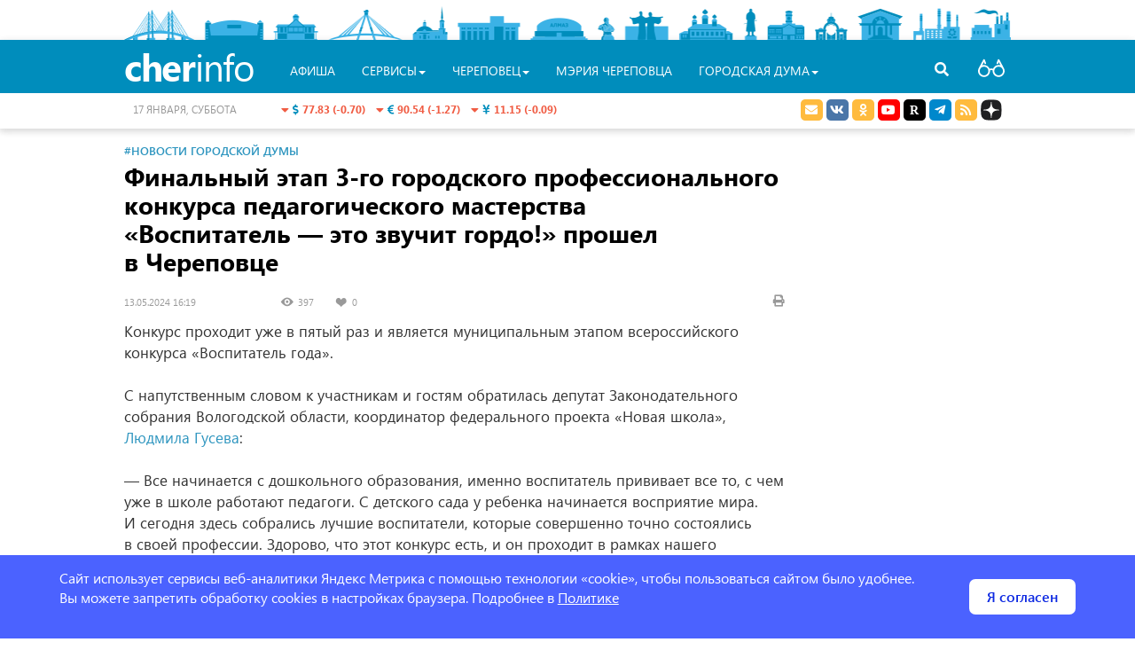

--- FILE ---
content_type: text/html; charset=UTF-8
request_url: https://duma.cherinfo.ru/duma/133947-finalnyj-etap-3-go-gorodskogo-professionalnogo-konkursa-pedagogiceskogo-masterstva-vospitatel-eto-zvucit-gordo-prosel-v-cerepovc
body_size: 12938
content:
<!DOCTYPE html>
<html lang="ru" itemscope itemtype="http://schema.org/WebPage">
<head>
    <meta charset="UTF-8">
    <meta name="viewport" content="width=device-width, initial-scale=1">
    <meta name="csrf-param" content="_csrf">
    <meta name="csrf-token" content="X2poWW1PLkEILgU1WxlgOz4pRSgLIhd4Mj8BEVUYGHgXJSsWLBtgKA==">
    <link rel="apple-touch-icon" sizes="57x57" href="/favicon/apple-icon-57x57.png">
    <link rel="apple-touch-icon" sizes="60x60" href="/favicon/apple-icon-60x60.png">
    <link rel="apple-touch-icon" sizes="72x72" href="/favicon/apple-icon-72x72.png">
    <link rel="apple-touch-icon" sizes="76x76" href="/favicon/apple-icon-76x76.png">
    <link rel="apple-touch-icon" sizes="114x114" href="/favicon/apple-icon-114x114.png">
    <link rel="apple-touch-icon" sizes="120x120" href="/favicon/apple-icon-120x120.png">
    <link rel="apple-touch-icon" sizes="144x144" href="/favicon/apple-icon-144x144.png">
    <link rel="apple-touch-icon" sizes="152x152" href="/favicon/apple-icon-152x152.png">
    <link rel="apple-touch-icon" sizes="180x180" href="/favicon/apple-icon-180x180.png">
    <link rel="apple-touch-icon" sizes="192x192" href="/favicon/apple-icon.png">
    <link rel="icon" type="image/png" sizes="32x32" href="/favicon/favicon-32x32.png">
    <link rel="icon" type="image/png" sizes="96x96" href="/favicon/favicon-96x96.png">
    <link rel="icon" type="image/png" sizes="16x16" href="/favicon/favicon-16x16.png">
    <link rel="manifest" href="/favicon/manifest.json">
    <link rel="shortcut icon" href="/favicon.ico">
    <meta name="msapplication-config" content="/favicon/browserconfig.xml">
    <meta name="msapplication-TileColor" content="#ffffff">
    <meta name="msapplication-TileImage" content="/favicon/ms-icon-144x144.png">
    <meta name="theme-color" content="#ffffff">
    <meta name="sputnik-verification" content="V6zItfMlkWqJ3Djm" />
    <title>Финальный этап 3-го городского профессионального конкурса педагогического мастерства «Воспитатель — это звучит гордо!» прошел в Череповце</title>
	<meta name="description" content="Финальный этап 3-го городского профессионального конкурса педагогического мастерства «Воспитатель — это звучит гордо!» прошел в Череповце">
<meta property="og:locale" content="ru_RU">
<meta property="og:type" content="article">
<meta property="og:title" content="Финальный этап 3-го городского профессионального конкурса педагогического мастерства «Воспитатель — это звучит гордо!» прошел в Череповце">
<meta property="og:description" content="Финальный этап 3-го городского профессионального конкурса педагогического мастерства «Воспитатель — это звучит гордо!» прошел в Череповце">
<meta property="og:image" content="https://st.cherinfo.ru/med/133947.jpg">
<meta property="og:url" content="https://duma.cherinfo.ru/duma/133947-finalnyj-etap-3-go-gorodskogo-professionalnogo-konkursa-pedagogiceskogo-masterstva-vospitatel-eto-zvucit-gordo-prosel-v-cerepovc">
<meta property="og:site_name" content="Официальный сайт Череповца">
<meta name="twitter:card" content="summary">
<meta name="twitter:site" content="@cherinfo">
<meta name="twitter:creator" content="@cherinfo">
<meta name="twitter:title" content="Финальный этап 3-го городского профессионального конкурса педагогического мастерства «Воспитатель — это звучит гордо!» прошел в Череповце">
<meta name="twitter:description" content="Финальный этап 3-го городского профессионального конкурса педагогического мастерства «Воспитатель — это звучит гордо!» прошел в Череповце">
<meta name="twitter:image" content="https://st.cherinfo.ru/med/133947.jpg">
<meta itemprop="name" content="Финальный этап 3-го городского профессионального конкурса педагогического мастерства «Воспитатель — это звучит гордо!» прошел в Череповце">
<meta itemprop="description" content="Финальный этап 3-го городского профессионального конкурса педагогического мастерства «Воспитатель — это звучит гордо!» прошел в Череповце">
<meta itemprop="image" content="https://st.cherinfo.ru/med/133947.jpg">
<meta name="robots" content="index,follow">
<link href="/assets/9e195f1c/fotorama.css" rel="stylesheet">
<link href="/assets/a35ee259/jquery.fancybox.css" rel="stylesheet">
<link href="/assets/2117ee49/css2/styles.css" rel="stylesheet">    <!-- Yandex.RTB -->
    <script>window.yaContextCb=window.yaContextCb||[]</script>
    <script src="https://yandex.ru/ads/system/context.js" async></script>
    			    			
</head>
<body class="bg-white ">	<div class="wrapper">
		<div id="poorv-panel" style="display:none">
			<div>
				<span class="poorv-label">Шрифт:</span>
				<span data-toggle="buttons">
				  <label class="btn btn-poorv-font btn-poorv active">
				    <input  checked name="poorv-font" value="0" type="radio"> <span class="font-0">A</span>
				  </label>
				  <label class="btn btn-poorv-font btn-poorv">
				    <input  name="poorv-font" value="1" type="radio"> <span class="font-1">A</span>
				  </label>
				  <label class="btn btn-poorv-font btn-poorv">
				    <input  name="poorv-font" value="2" type="radio"> <span class="font-2">A</span>
				  </label>
				</span>
				
				<span class="poorv-label">Цвета:</span> <span data-toggle="buttons">
				  <label class="btn btn-poorv btn-clr-poorv active">
				    <input  checked name="poorv-color" value="0" type="radio">&nbsp;
				  </label>
				  <label class="btn btn-poorv btn-clr-poorv-color-1">
				    <input  name="poorv-color" value="1" type="radio">&nbsp;
				  </label>
				  <label class="btn btn-poorv btn-clr-poorv-color-2">
				    <input  name="poorv-color" value="2" type="radio">&nbsp;
				  </label>
				  <label class="btn btn-poorv btn-clr-poorv-color-3">
				    <input  name="poorv-color" value="3" type="radio">&nbsp;
				  </label>
				  <label class="btn btn-poorv btn-clr-poorv-color-4">
				    <input  name="poorv-color" value="4" type="radio">&nbsp;
				  </label>
				</span>
				
				<span class="pull-right">
					<span data-toggle="buttons">
						<label title="Дополнительные опции" class="btn btn-poorv btn-poorv-more">
				    		<input name="poorv-more" value="1" type="checkbox"> Ещё <span class="fa fa-angle-down"></span>
				  		</label>
				  		<label title="Закрыть версию для слабовидящих" class="btn btn-poorv" id="poorv-turn-off">
				  			<span class="fa fa-eye-slash"></span>
				  		</label>
				  	</span>
				</span>
			</div>
			<div id="poorv-options">
				<table>
					<tr>
						<td><span class="poorv-label">Изображения:</span></td>
						<td>
							<span data-toggle="buttons">
							  <label class="btn btn-poorv active">
							    <input  checked name="poorv-images" value="0" type="radio"> Включены
							  </label>
							  <label class="btn btn-poorv">
							    <input  name="poorv-images" value="1" type="radio"> Чёрно-белые
							  </label>
							  <label class="btn btn-poorv">
							    <input  name="poorv-images" value="2" type="radio"> Выключены
							  </label>
							</span>
						</td>
					</tr>
					<tr>
						<td>
							<span class="poorv-label">Кернинг:</span>
						</td>
						<td>
							<span data-toggle="buttons">
							  <label class="btn btn-poorv active">
							    <input  checked name="poorv-kerning" value="0" type="radio"> Стандартный
							  </label>
							  <label class="btn btn-poorv">
							    <input  name="poorv-kerning" value="1" type="radio"> Средний
							  </label>
							  <label class="btn btn-poorv">
							    <input  name="poorv-kerning" value="2" type="radio"> Большой
							  </label>
							</span>
						</td>
					</tr>
					<tr>
						<td>
							<span class="poorv-label">Интервал:</span>
						</td>
						<td>	
							<span data-toggle="buttons">
							  <label class="btn btn-poorv active">
							    <input  checked name="poorv-interval" value="0" type="radio"> Стандартный
							  </label>
							  <label class="btn btn-poorv">
							    <input  name="poorv-interval" value="1" type="radio"> Средний
							  </label>
							  <label class="btn btn-poorv">
							    <input  name="poorv-interval" value="2" type="radio"> Большой
							  </label>
							</span>
						</td>
					</tr>
				</table>
			</div>				
		</div>
	</div>
	<!-- <section> -->
	  <div class="header ">
	  	<div class="wrapper">
                        <div class="city-objects">
				<div class="one" style="left:0; width:80px" id="head_city_1" data-id="1"></div>
				<div class="one" style="left: 90px; width:68px" id="head_city_2"  data-id="2"></div>
				<div class="one" style="left: 168px; width:51px" id="head_city_3"  data-id="3"></div>
				<div class="one" style="left: 230px; width:86px" id="head_city_4"  data-id="4"></div>
				<div class="one" style="left: 325px; width:40px" id="head_city_5"  data-id="5"></div>
				<div class="one" style="left: 375px; width:73px" id="head_city_6"  data-id="6"></div>
				<div class="one" style="left: 457px; width:67px" id="head_city_7"  data-id="7"></div>
				<div class="one" style="left: 534px; width:23px" id="head_city_8"  data-id="8"></div>
				<div class="one" style="left: 563px; width:52px" id="head_city_9"  data-id="9"></div>
				<div class="one" style="left: 625px; width:63px" id="head_city_10"  data-id="10"></div>
				<div class="one" style="left: 698px; width:18px" id="head_city_11"  data-id="11"></div>
				<div class="one" style="left: 725px; width:42px" id="head_city_12"  data-id="12"></div>	
				<div class="one" style="left: 778px; width:39px" id="head_city_13"  data-id="13"></div>
				<div class="one" style="left: 828px; width:50px" id="head_city_14"  data-id="14"></div>
				<div class="one" style="left: 888px; width:57px" id="head_city_15"  data-id="15"></div>
				<div class="one" style="left: 952px; width:50px" id="head_city_16"  data-id="16"></div>
				<div id="head_city">
					<div class="head-city-str"></div>
					<div class="head-city-body">
						<div class="head-city-img"><img src="https://st.cherinfo.ru/header/ledovy.jpg" alt="Достопримечательности Череповца" /></div>
						<a class="head-city-a head-city-prev">
							<span class="fa fa-chevron-left"></span>
						</a>
						<a class="head-city-a head-city-next">
							<span class="fa fa-chevron-right"></span>
						</a>
						<div class="head-city-title"><span class="head-city-title-text"></span></div>						
						<div class="head-city-text"></div>
					</div>				
				</div>	
			</div>
		</div>
			<div id="nav" class="navbar navbar-cherinfo">
								<div class="container wraper-menu">
					<div class="nav-search navbar-right">
                        <a class="a-search"><span class="fa fa-search"></span></a>
                    </div>
                    <form action="https://cherinfo.ru/site/search" class="menu-search">
						<input placeholder="Что бы вы хотели найти?" name="q"  type="text" value="" /><a class="a-search-cancel"></a>
					</form>
					<div class="navbar-header">
						<button type="button" class="navbar-toggle collapsed" data-toggle="collapse" data-target="#navbar" aria-expanded="false" aria-controls="navbar">
							<span class="sr-only">Toggle navigation</span>
							<span class="icon-bar"></span>
							<span class="icon-bar"></span>
							<span class="icon-bar"></span>
						</button>
						<a class="navbar-brand-home"  href="https://cherinfo.ru"><i class="fa fa-home"></i></a>
                        <a class="navbar-brand" href="https://cherinfo.ru">
                            <span class="cherinfo-cher">cher</span><span class="cherinfo-info">info</span>
                                                    </a>
                    </div>
					<div id="navbar" class="navbar-collapse collapse ">
   							<ul class="nav navbar-nav menu"><li class="poorv-only"><a href=https://cherinfo.ru>Главная</a></li>
    	<li class="project-mobile"><a href="https://cherinfo.ru/news">новости</a></li>
    	<li class="project-mobile"><a href="https://cherinfo.ru/newscomp">новости компаний</a></li>
    						
											<li><a href="https://cherinfo.ru/afisha">Афиша</a></li>
									
							
							         
			         <li class="dropdown">
			 			<a href="#" class="dropdown-toggle" data-toggle="dropdown" role="button" aria-haspopup="true" aria-expanded="false">Сервисы<span class="caret"></span></a>
							<ul class="dropdown-menu" role="menu">
														<li>
									<a  href="https://cherinfo.ru/webcam">Веб-камеры</a>
								</li>
														<li>
									<a target="_blank" href="https://cherinfo.ru/new-year-map">Новогодняя карта города</a>
								</li>
														<li>
									<a  href="https://cherinfo.ru/1908">Общественный транспорт онлайн</a>
								</li>
														<li>
									<a  href="https://cherinfo.ru/trans">Купить билет на&nbsp;автобус с&nbsp;автовокзала</a>
								</li>
														<li>
									<a  href="https://cherinfo.ru/1851">Вернуть билет</a>
								</li>
														<li>
									<a  href="https://cherinfo.ru/1889">Гид по&nbsp;Череповцу</a>
								</li>
														<li>
									<a  href="https://cherinfo.ru/audio-gid">Аудиогид</a>
								</li>
														<li>
									<a  href="https://cherinfo.ru/tourizm">Туризм</a>
								</li>
														<li>
									<a  href="https://cherinfo.ru/1946">Фотобанк</a>
								</li>
														<li>
									<a  href="https://cherinfo.ru/trees">Получить разрешение на&nbsp;посадку дерева</a>
								</li>
														<li>
									<a target="_blank" href="https://cherinfo.ru/mkd">Мой комфортный двор</a>
								</li>
														<li>
									<a  href="https://cherinfo.ru/1833">Найти кружок или секцию для ребенка</a>
								</li>
														<li>
									<a  href="https://cherinfo.ru/privivka-gripp">Вакцинация от&nbsp;гриппа</a>
								</li>
														<li>
									<a  href="https://cherinfo.ru/gallery-glory">Народная галерея &laquo;Люди труда&raquo;</a>
								</li>
													</ul>
					</li>
				  				
							
							                 <li class="dropdown project-mobile">
			                 	<a href="#" class="dropdown-toggle" data-toggle="dropdown" role="button" aria-haspopup="true" aria-expanded="false">Проекты<span class="caret"></span></a>
									<ul class="dropdown-menu" role="menu">
																	<li>
											<a href="/tvonline">Прямые трансляции</a>
										</li>
																			<li>
											<a href="https://cherinfo.ru/911">Торги</a>
										</li>
																			<li>
											<a href="https://cherepovec-r19.gosweb.gosuslugi.ru/ofitsialno/otkrytyy-byudzhet/">Открытый бюджет</a>
										</li>
																			<li>
											<a href="https://cherinfo-doc.ru">Портал правовой информации</a>
										</li>
																			<li>
											<a href="/ksp">Контрольно-счетная палата</a>
										</li>
																			<li>
											<a href="https://cherepovec-r19.gosweb.gosuslugi.ru/deyatelnost/proekty-i-programmy/natsionalnye-proekty/">Реализация нацпроектов в&nbsp;Вологодской области</a>
										</li>
																			<li>
											<a href="https://cherinfo.ru/kgs">Комфортная городская среда</a>
										</li>
																			<li>
											<a href="https://cherepovec-r19.gosweb.gosuslugi.ru/deyatelnost/napravleniya-deyatelnosti/strategicheskoe-planirovanie/">Стратегическое планирование</a>
										</li>
																			<li>
											<a href="https://cherepovec-r19.gosweb.gosuslugi.ru/ofitsialno/otkrytyy-byudzhet/narodnyy-byudzhet-narodnaya-programma/">Народный бюджет</a>
										</li>
																			<li>
											<a href="/190">ЖКХ</a>
										</li>
																			<li>
											<a href="http://kniga.cherinfo.ru/">Книга Памяти</a>
										</li>
																		</ul>
							</li>
			             				
							
							         
			         <li class="dropdown">
			 			<a href="#" class="dropdown-toggle" data-toggle="dropdown" role="button" aria-haspopup="true" aria-expanded="false">Череповец<span class="caret"></span></a>
							<ul class="dropdown-menu" role="menu">
														<li>
									<a  href="https://cherinfo.ru/5">О&nbsp;городе коротко</a>
								</li>
														<li>
									<a  href="https://cherinfo.ru/17">Всё о&nbsp;Череповце</a>
								</li>
														<li>
									<a  href="https://cherinfo.ru/poehali">Проездные на&nbsp;общественный транспорт</a>
								</li>
														<li>
									<a  href="https://cherinfo.ru/zkh">ЖКХ</a>
								</li>
														<li>
									<a  href="https://cherinfo.ru/748">Открытый бюджет</a>
								</li>
														<li>
									<a  href="https://cherinfo.ru/911">КУИ. Торги. Аукцион</a>
								</li>
														<li>
									<a  href="https://cherinfo.ru/glava">Глава города</a>
								</li>
														<li>
									<a  href="https://cherinfo.ru/ksp">Контрольно-счетная палата</a>
								</li>
														<li>
									<a  href="https://cherinfo.ru/1392">Новости компаний</a>
								</li>
														<li>
									<a  href="https://cherinfo.ru/425">Уведомления и&nbsp;объявления</a>
								</li>
														<li>
									<a  href="https://cherinfo.ru/profit">Практика жизни</a>
								</li>
														<li>
									<a  href="https://cherinfo.ru/gorodskie_upravy">Городские управы</a>
								</li>
														<li>
									<a  href="https://cherinfo.ru/vopros">Прием обращений граждан</a>
								</li>
														<li>
									<a  href="https://cherinfo.ru/tik">Территориальная избирательная комиссия города Череповца</a>
								</li>
														<li>
									<a  href="https://cherinfo.ru/tvonline">Прямые трансляции</a>
								</li>
													</ul>
					</li>
				  				
							
								          <li><a target= "_blank" href="https://35cherepovets.gosuslugi.ru/">Мэрия Череповца</a></li>
				          				
							
							         
			         <li class="dropdown">
			 			<a href="#" class="dropdown-toggle" data-toggle="dropdown" role="button" aria-haspopup="true" aria-expanded="false">Городская Дума<span class="caret"></span></a>
							<ul class="dropdown-menu" role="menu">
														<li>
									<a  href="https://duma.cherinfo.ru/1166">Городская Дума</a>
								</li>
														<li>
									<a  href="https://duma.cherinfo.ru/61">Общие сведения</a>
								</li>
														<li>
									<a  href="https://duma.cherinfo.ru/1539">Состав и&nbsp;структура</a>
								</li>
														<li>
									<a  href="https://duma.cherinfo.ru/68">Депутаты</a>
								</li>
														<li>
									<a  href="https://duma.cherinfo.ru/1540">Правотворческая деятельность</a>
								</li>
														<li>
									<a  href="https://duma.cherinfo.ru/1604">Приём обращений граждан</a>
								</li>
														<li>
									<a  href="https://duma.cherinfo.ru/1541">Информационно-аналитические материалы</a>
								</li>
														<li>
									<a  href="https://duma.cherinfo.ru/1317">Противодействие коррупции</a>
								</li>
														<li>
									<a  href="https://duma.cherinfo.ru/1542">Молодёжный парламент</a>
								</li>
														<li>
									<a  href="https://duma.cherinfo.ru/1543">Проекты и конкурсы</a>
								</li>
														<li>
									<a  href="https://duma.cherinfo.ru/1610">Архив видеотрансляций</a>
								</li>
													</ul>
					</li>
				  				
					  </ul>
												
					</div>
				</div>
			
					<div class="header-info">
				<div class="container">
					<div class="row">
						<div class="col-md-3 col-sm-4 col-xs-4 col-md-push-2 col-sm-push-2 col-currency">
							<div class="currency">
<a style="white-space:nowrap" class="a-info-money" href="https://cherinfo.ru/currency">
	<span class="fa fa-caret-down info-down"></span>
	<i class="fas fa-dollar-sign"></i>
	<span class="info-down">77.83 (-0.70)</span>
&nbsp;
	<span class="fa fa-caret-down info-down"></span>
	<i class="fas fa-euro-sign"></i>
	<span class="info-down">90.54 (-1.27)</span>
&nbsp;
	<span class="fa fa-caret-down info-down"></span>
	<i class="fa fa-cny"></i>
	<span class="info-down">11.15 (-0.09)</span>
</a>
</div>						</div>
						<div class="col-md-3 col-sm-2 col-xs-4 col-md-pull-3 col-sm-pull-4 col-today"><span class="date">17 января, суббота</span></div>
						<div class="col-md-2 col-weather">
							<div class="center-block">
		<div id="gsInformerID-4w6Hn3cGOmPcUl" class="gsInformer">
		  <div class="gsIContent">
		    <div id="cityLink">
		    	<a rel="nofollow" href="https://www.gismeteo.ru/city/daily/4285/" target="_blank">Погода </a>
		    </div>
		    <div class="gsLinks"></div>
		  </div>
		</div></div>						</div>
						<div class="col-md-4 col-sm-6 col-xs-8 col-soc text-right">

							<ul class="social-link list-inline">
								<li>
									<a rel="nofollow" target="_blank" href="https://cherinfo.ru/vopros" class="social social-mail">
										<i class="fas fa-envelope"></i>
									</a>
								</li>
								<li>
									<a rel="nofollow" target="_blank" href="https://vk.ru/cherinfo_ru" class="social social-vk">
										<i class="fab fa-vk"></i>
									</a>
								</li>
								<li>
									<a title="Сообщество Однокласники " rel="nofollow" target="_blank" href="https://ok.ru/group/62309342380230" class="social social-odnoklassniki">
										<i class="fab fa-odnoklassniki"></i>
									</a>
								</li>
								<li>
									<a title="Канал Youtube" rel="nofollow" target="_blank" href="https://www.youtube.com/user/IMACherepovets" class="social">
										<i class="fab fa-youtube"></i>
									</a>
								</li>
								<li>
									<a title="Канал Rutube" rel="nofollow" target="_blank" href="https://rutube.ru/channel/23831104" class="social social-rutube">
										<i class="fab fa-rutube"></i>
									</a>
								</li>
								<!-- 
								<li>
									<a rel="nofollow" target="_blank" href="https://www.facebook.com/cityCherepovets" class="social social-facebook">
										<i class="fab fa-facebook-f"></i>
									</a>
								</li>
								<li>
									<a rel="nofollow" target="_blank" href="https://twitter.com/cherinfo" class="social social-twitter">
										<i class="fab fa-twitter"></i>
									</a>
								</li>
								<li>
									<a rel="nofollow" target="_blank" href="https://www.instagram.com/cherinfo_ru/" class="social social-instagram">
										<i class="fab fa-instagram"></i>
									</a>
								</li>
								 -->
								<li>
									<a rel="nofollow" target="_blank" href="https://t.me/cityCherepovets" class="social social-telegram">
										<i class="fab fa-telegram-plane"></i>
									</a>
								</li>
								<!-- <li>
									<a rel="nofollow" target="_blank" href="https://invite.viber.com/?g2=AQBGbKxTB%2BjzqU6bB0nOmYCsdSqR3n4V7WZkhQ9HR3G%2BNElt%2FhI%2BPj8L6zQMSbSu" class="social social-viber">
										<i class="fab fa-viber"></i>
									</a>
								</li> -->
								
								<li>
									<a target="_blank" href="https://cherinfo.ru/rss/news" class="social social-rss">
										<i class="fas fa-rss"></i>
									</a>
								</li>
								<li>
									<a target="_blank" href="https://dzen.ru/cherinfo.ru?favid=2126" class="social">
										<!-- <i class="fab fa-galactic-republic"></i>  -->
										<span class="yzen-icon"></span>
									</a>
								</li>
<!--								<li>
									<a id="poorv-a" href="#" class="social poorv-a">
										<i class="fas fa-glasses"></i>
									</a>
								</li>
-->
							</ul>
						</div>
                        <div class="nav-poorv">
                            <a id="poorv-a" href="#" class="poorv-a">
                                <!-- <i class="fas fa-glasses"></i> -->
                                <span class="poorv-icon"></span>
                            </a>
                        </div>
                    </div>
				</div>
			</div>
					</div>
			
	  </div>
	<!--  </section> -->
	<!-- <section id="content"> -->
				<div class="container content wrapper">
				                    <div class="section-alarm section-hidden">
    
</div>
<div class="row">
	<div class="col-lg-9 col-md-9 col-sm-12 col-xs-12 sticky-main print-wide ny-2023">
        <article>
                			<div class="article-text-rubrik"><span class="text-rubric"><a href="https://duma.cherinfo.ru/duma">#Новости Городской Думы</a></span></div><h1 class="margin-bottom-small">Финальный этап 3-го городского профессионального конкурса педагогического мастерства &laquo;Воспитатель&nbsp;&mdash; это звучит гордо!&raquo; прошел в&nbsp;Череповце</h1>
<div class="article-lenta-data">
	<div class="row">
    	<div class="col-lg-9 col-md-9 col-sm-9 col-xs-9">
    		<span class="lenta-data">
		<span class="lenta-date">
			13.05.2024 16:19
		</span>
		<span class="lenta-views"> 
			397
		</span>
		<span class="lenta-likes">
			<span class="vk-likes">0</span>
		</span>
	</span>    	</div>
    	<div class="col-lg-3 col-md-3 col-sm-3 col-xs-3">
    		<a class="pull-right lenta-print" href="#" onclick="window.print();return false;">
    			<span class="fa fa-print"></span>
    		</a>
    	</div>
	</div>
</div>
    		    		                            <div class="js-mediator-article article-text">
    			    <p>Конкурс проходит уже в&nbsp;пятый раз и&nbsp;является муниципальным этапом всероссийского конкурса &laquo;Воспитатель года&raquo;.<br> <br> С&nbsp;напутственным словом к&nbsp;участникам и&nbsp;гостям обратилась депутат Законодательного собрания Вологодской области, координатор федерального проекта &laquo;Новая школа&raquo;, <a href="https://vk.com/id12160582" onclick="return mentionClick(this, event)">Людмила Гусева</a>:<br> <br> &mdash;&nbsp;Все начинается с&nbsp;дошкольного образования, именно воспитатель прививает все то, с&nbsp;чем уже в&nbsp;школе работают педагоги. С&nbsp;детского сада у&nbsp;ребенка начинается восприятие мира. И&nbsp;сегодня здесь собрались лучшие воспитатели, которые совершенно точно состоялись в&nbsp;своей профессии. Здорово, что этот конкурс есть, и&nbsp;он&nbsp;проходит в&nbsp;рамках нашего партийного проекта &laquo;Новая школа&raquo;.<br> <br> Сегодня конкурсантки провели мастер-классы и&nbsp;прошли испытание &laquo;Профессиональный диалог&raquo;, где отвечали на&nbsp;каверзные вопросы жюри.<br> <br> &mdash;&nbsp;Спасибо огромное за&nbsp;искренние ответы участниц и&nbsp;эмоции, которые мы&nbsp;здесь получили. Каждый человек формируется из&nbsp;двух составляющих: первое&nbsp;&mdash; это потенциал, который закладывается в&nbsp;образовательных учреждениях&nbsp;&mdash; школах, ВУЗах и&nbsp;ССУЗах. Второе&nbsp;&mdash; эмоциональный окрас этого потенциала, который формируется уже в&nbsp;дошкольных образовательных учреждениях. Я&nbsp;искренне рад видеть, когда прихожу в&nbsp;детские сады, как воспитатели трепетно относятся к&nbsp;детям и&nbsp;рабочему процессу,&nbsp;&mdash; отметил заместитель председателя Череповецкой городской думы <a href="https://vk.com/sn.makarov" onclick="return mentionClick(this, event)">Сергей Макаров</a>.</p><p>В&nbsp;этом году в&nbsp;конкурсе приняли участие 13 воспитателей, семь&nbsp;&mdash; вышли в&nbsp;финал. За&nbsp;три года участие в&nbsp;нем приняли 89 педагогов дошкольных образовательных учреждений нашего города.<br> <br> Награждение победителей и&nbsp;призеров состоится 15&nbsp;мая на&nbsp;гала-концерте лучших творческих номеров дошкольников во&nbsp;Дворце культуры металлургов.<br>  </p><div class="widget print-hidden"><div class="fotorama"  	data-hash="false"  	data-transition="crossfade"  	data-autoplay="true"  	data-allowfullscreen="true"  	data-width="100%"  	data-ratio="3/2"  	data-nav="thumbs"  	data-thumbwidth="80"  	data-thumbheight="80" ><!-- dots--> <a data-caption="" href="https://st.cherinfo.ru/image_big/035035200-1716199216.jpg"><img alt="Новости Черинфо" src="https://st.cherinfo.ru/image_medium/035035200-1716199216.jpg" class="img-responsive"></a><a data-caption="" href="https://st.cherinfo.ru/image_big/038938500-1716199217.jpg"><img alt="Новости Черинфо" src="https://st.cherinfo.ru/image_medium/038938500-1716199217.jpg" class="img-responsive"></a><a data-caption="" href="https://st.cherinfo.ru/image_big/036124800-1716199218.jpg"><img alt="Новости Черинфо" src="https://st.cherinfo.ru/image_medium/036124800-1716199218.jpg" class="img-responsive"></a><a data-caption="" href="https://st.cherinfo.ru/image_big/040499400-1716199219.jpg"><img alt="Новости Черинфо" src="https://st.cherinfo.ru/image_medium/040499400-1716199219.jpg" class="img-responsive"></a><a data-caption="" href="https://st.cherinfo.ru/image_big/027927300-1716199220.jpg"><img alt="Новости Черинфо" src="https://st.cherinfo.ru/image_medium/027927300-1716199220.jpg" class="img-responsive"></a><a data-caption="" href="https://st.cherinfo.ru/image_big/023546300-1716199221.jpg"><img alt="Новости Черинфо" src="https://st.cherinfo.ru/image_medium/023546300-1716199221.jpg" class="img-responsive"></a><a data-caption="" href="https://st.cherinfo.ru/image_big/057338400-1716199222.jpg"><img alt="Новости Черинфо" src="https://st.cherinfo.ru/image_medium/057338400-1716199222.jpg" class="img-responsive"></a><a data-caption="" href="https://st.cherinfo.ru/image_big/000620500-1716199224.jpg"><img alt="Новости Черинфо" src="https://st.cherinfo.ru/image_medium/000620500-1716199224.jpg" class="img-responsive"></a><a data-caption="" href="https://st.cherinfo.ru/image_big/043215300-1716199225.jpg"><img alt="Новости Черинфо" src="https://st.cherinfo.ru/image_medium/043215300-1716199225.jpg" class="img-responsive"></a></div> </div>    		    </div>
            
                			<div class="widget print-hidden">
	<div class="block-share clearfix"> <div class="pull-right">
                <!--Yandex share -->           
                    <script src="//yastatic.net/share2/share.js"></script>
                    <div class="ya-share2" data-services="vkontakte,odnoklassniki,telegram,moimir,gplus" data-counter="" data-size="s" data-title="Финальный этап 3-го городского профессионального конкурса педагогического мастерства &laquo;Воспитатель&nbsp;&mdash; это звучит гордо!&raquo; прошел в&nbsp;Череповце" data-description=""  data-url="https://duma.cherinfo.ru/duma/133947-finalnyj-etap-3-go-gorodskogo-professionalnogo-konkursa-pedagogiceskogo-masterstva-vospitatel-eto-zvucit-gordo-prosel-v-cerepovc"  data-image="https://st.cherinfo.ru/prw/133947.jpg"></div>
                <!-- / Yandex share -->
	            </div>
              <div class="pull-right">
              <!--VkLike -->
                  <script src="https://vk.ru/js/api/openapi.js?169"></script>
	              <script>VK.init({apiId: 52227394, onlyWidgets: true});</script>
                  <div id="vk_like"></div>
                  <script>
                      VK.Widgets.Like("vk_like", {
		                  type: "button", 
		                  height: 20,
		                  pageTitle : "Финальный этап 3-го городского профессионального конкурса педагогического мастерства &laquo;Воспитатель&nbsp;&mdash; это звучит гордо!&raquo; прошел в&nbsp;Череповце",  
		                  pageDescription : "",
		                  pageUrl : "https://duma.cherinfo.ru/duma/133947-finalnyj-etap-3-go-gorodskogo-professionalnogo-konkursa-pedagogiceskogo-masterstva-vospitatel-eto-zvucit-gordo-prosel-v-cerepovc",
		                  pageImage : "https://st.cherinfo.ru/prw/133947.jpg"},133947);
		              </script> 
                  <!-- /vklike -->
              </div></div></div>
    		    		
    		    		
    		    			<div class="widget print-hidden">		
</div>
    		    		    		    	</article>
    </div>
	<div class="col-lg-3 col-md-3 col-reklama sticky-scroll print-hidden">
			</div>
</div>
<script class="js-mediator-script">
//!function(e){function t(t,n){if(!(n in e)){for(var r,a=e.document,i=a.scripts,o=i.length;o--;)if(-1!==i[o].src.indexOf(t)){r=i[o];break}if(!r){r=a.createElement("script"),r.type="text/javascript",r.async=!0,r.defer=!0,r.src=t,r.charset="UTF-8";var d=function(){var e=a.getElementsByTagName("script")[0];e.parentNode.insertBefore(r,e)};"[object Opera]"==e.opera?a.addEventListener?a.addEventListener("DOMContentLoaded",d,!1):e.attachEvent("onload",d):d()}}}t("//mediator.mail.ru/script/2771399/","_mediator")}(window);
</script>
    <!-- Yandex.RTB R-A-142353-29 -->
    <script>
        window.addEventListener("load", () => {
            const render = (imageId) => {
                return new Promise((resolve, reject) => {
                    window.yaContextCb.push(() => {
                        Ya.Context.AdvManager.render({
                            "renderTo": imageId,
                            "blockId": "R-A-142353-29",
                            "type": "inImage",
                            "onRender": resolve,
                            "onError": reject,
                            "altCallback": reject
                        })
                    })
                })
            }
            const renderInImage = (adImagesCounter, images) => {
                if (adImagesCounter <= 0 || !images.length) {
                    return
                }
                const image = images.shift()
                image.id = `yandex_rtb_R-A-142353-29-${Math.random().toString(16).slice(2)}`
                if (image.tagName === "IMG" && !image.complete) {
                    image.addEventListener("load", () => {
                        render(image.id)
                            .then(() => renderInImage(adImagesCounter - 1, images))
                            .catch(() => renderInImage(adImagesCounter, images))
                    }, { once: true })
                } else {
                    render(image.id)
                        .then(() => renderInImage(adImagesCounter - 1, images))
                        .catch(() => renderInImage(adImagesCounter, images))
                }
            }
            renderInImage(1, Array.from(document.querySelectorAll(".wide")))
        }, { once: true })
    </script>
        		</div>
	<!--  </section> -->
	<!-- <section id="footer"> -->
		<div class="ny-losy-2023-old"></div>
		<div id="footer">
			<div class="container wrapper">
			<span class="plus16">16+</span>
			<div class="row">
				<div class="col-md-3 col-sm-6">
					<ul class="footer-navbar">
						<li class="header">Навигация</li>
						<li role="separator" class="divider"></li>
						<li><a href="/site/map">Карта сайта</a></li>
						<li><a target="_blank" href="https://35cherepovets.gosuslugi.ru/">Мэрия города</a></li>
						<li><a href="https://duma.cherinfo.ru">Городская дума</a></li>
						<li><a href="https://cherinfo.ru/5">Череповец</a></li>
					</ul>
				</div>
				<div class="col-md-3 col-sm-6">
					<ul class="footer-navbar">
						<li class="header">Новости</li>
						<li role="separator" class="divider"></li>
						<li><a href="/news/proissestvia">Происшествия</a></li>
						<li><a href="/news/vlast">Власть</a></li>
						<li><a href="/news/ekonomika">Экономика</a></li>
						<li><a href="/news/otdyh">Отдых</a></li>
					</ul>
				</div>
				<div class="col-md-3 col-sm-6">
					<ul class="footer-navbar">
						<li class="header">Проекты</li>
						<li role="separator" class="divider"></li>
						<li><a href="https://cherinfo.ru/afisha">Городская афиша</a></li>
						<li><a href="https://cherinfo.ru/1145">Прямые трансляции</a></li>
						<li><a href="https://gid.cherinfo.ru">Гид по Череповцу</a></li>
						<li><a href="https://cherinfo.ru/500100">Регистрация маршрута у спасателей</a></li>
					</ul>
				</div>
				<div class="col-md-3 col-sm-6">
					<ul class="footer-navbar">
						<li class="header">Контакты</li>
						<li role="separator" class="divider"></li>
						<li>
							<small>Редакция сайта:
								<br /><a href="tel:+78202302484">(8202) 44-66-80</a>, <a class="inline" href="mailto:ima@cherinfo.ru">ima@cherinfo.ru</a>
							</small>
						</li>
						<li>
							<small>Отдел рекламы:
								<br /><a href="tel:+78202548877">(8202) 54-88-77</a>, <a class="inline" href="mailto:reklama@cherinfo.ru">reklama@cherinfo.ru</a>
							</small>
						</li>
						<li>
							<small>Техподдержка: <a class="inline" href="mailto:support@cherinfo.ru">support@cherinfo.ru</a>
							</small>
						</li>
					</ul>
				</div>
			</div>
			<hr class="separator">
			<div class="row footer-info">
				<div class="col-xs-4 col-md-4 col-sm-12">
					<ul class="social-link list-inline">
						<li>
							<a rel="nofollow" target="_blank" href="https://cherinfo.ru/vopros" class="social social-mail">
								<i class="fas fa-envelope"></i>
							</a>
						</li>
						<li>
							<a title="Сообщество Вконтакте" rel="nofollow" target="_blank" href="https://vk.ru/cherinfo_ru" class="social">
								<i class="fab fa-vk"></i>
							</a>
						</li>
						<li>
							<a title="Сообщество Однокласники " rel="nofollow" target="_blank" href="https://ok.ru/group/62309342380230" class="social social-odnoklassniki">
								<i class="fab fa-odnoklassniki"></i>
							</a>
						</li>
						<li>
							<a title="Канал Youtube" rel="nofollow" target="_blank" href="https://www.youtube.com/user/IMACherepovets" class="social">
								<i class="fab fa-youtube"></i>
							</a>
						</li>
						<li>
							<a title="Канал Rutube" rel="nofollow" target="_blank" href="https://rutube.ru/channel/23831104" class="social social-rutube">
								<i class="fab fa-rutube"></i>
							</a>
						</li>
						<!-- 
						<li>
							<a title="Сообщество Facebook" rel="nofollow" target="_blank" href="https://www.facebook.com/cityCherepovets" class="social">
								<i class="fab fa-facebook-f"></i>
							</a>
						</li>
						<li>
							<a title="Канал Twitter" rel="nofollow" target="_blank" href="https://twitter.com/cherinfo" class="social">
								<i class="fab fa-twitter"></i>
							</a>
						</li>
						<li>
							<a title="Сообщество Instagram" rel="nofollow" target="_blank" href="https://www.instagram.com/cherinfo_ru/" class="social">
								<i class="fab fa-instagram"></i>
							</a>
						</li>
						 -->
						<li>
							<a title="Канал Telegram" rel="nofollow" target="_blank" href="https://t.me/cityCherepovets" class="social">
								<i class="fab fa-telegram-plane"></i>
							</a>
						</li>
						<!-- <li>
							<a rel="nofollow" target="_blank" href="https://invite.viber.com/?g2=AQBGbKxTB%2BjzqU6bB0nOmYCsdSqR3n4V7WZkhQ9HR3G%2BNElt%2FhI%2BPj8L6zQMSbSu" class="social social-viber">
								<i class="fab fa-viber"></i>
							</a>
						</li> -->
						<li>
							<a title="RSS-канал" target="_blank" href="https://cherinfo.ru/rss/news" class="social">
								<i class="fas fa-rss"></i>
							</a>
						</li>
						<li>
							<a title="Яндекс-дзен" target="_blank" href="https://dzen.ru/cherinfo.ru?favid=2126" class="social">
								<!--  <i class="fab fa-galactic-republic"></i> -->
								<span class="yzen-icon-footer"></span>
							</a>
						</li>
						
					</ul>
				</div>
				<div class="col-md-5 col-sm-12">
					<form class="form-horizontal">
						<label class="col-md-3 col-sm-2 control-label">Подписаться на новости</label>
						<div class="col-md-9 col-sm-10 input-group" id="subscribe-input-group">
							<input type="email" class="form-control subscribe_email" placeholder="Введите email" />
							<span class="input-group-btn">
								<button class="btn btn-mail subscribe-button subscribe-input-bnt" type="button"><i class="fas fa-chevron-right"></i></button>
							</span>
							<!-- <a class="subscribe-button subscribe-input-bnt">
								<i class="fa fa-angle-right"></i>
							</a> -->
						</div>
					</form>
				</div>
				<div class="col-md-3 col-sm-12">
					<div class="reklama">
						<a href="https://cherinfo.ru/1085">Реклама</a>
					</div>
					<div class="count">
						<!-- Rating Mail.ru counter -->
<script>
    var _tmr = window._tmr || (window._tmr = []);
    _tmr.push({id: "893932", type: "pageView", start: (new Date()).getTime()});
    (function (d, w, id) {
        if (d.getElementById(id)) return;
        var ts = d.createElement("script"); ts.type = "text/javascript"; ts.async = true; ts.id = id;
        ts.src = "https://top-fwz1.mail.ru/js/code.js";
        var f = function () {var s = d.getElementsByTagName("script")[0]; s.parentNode.insertBefore(ts, s);};
        if (w.opera == "[object Opera]") { d.addEventListener("DOMContentLoaded", f, false); } else { f(); }
    })(document, window, "topmailru-code");
</script><noscript><div>
        <img src="https://top-fwz1.mail.ru/counter?id=893932;js=na" style="border:0;position:absolute;left:-9999px;" alt="Top.Mail.Ru" />
    </div></noscript>
<!-- //Rating Mail.ru counter -->

<!-- Yandex.Metrika informer -->
<a href="https://metrika.yandex.ru/stat/?id=32186889&amp;from=informer"
   target="_blank" rel="nofollow"><img src="https://informer.yandex.ru/informer/32186889/3_1_FFFFFFFF_EFEFEFFF_0_pageviews"
   style="width:88px; height:31px; border:0;" alt="Яндекс.Метрика" title="Яндекс.Метрика: данные за сегодня (просмотры, визиты и уникальные посетители)" class="ym-advanced-informer" data-cid="32186889" data-lang="ru" /></a>
<!-- /Yandex.Metrika informer -->

<!-- Yandex.Metrika counter -->
<script type="text/javascript" >
    (function(m,e,t,r,i,k,a){m[i]=m[i]||function(){(m[i].a=m[i].a||[]).push(arguments)};
        m[i].l=1*new Date();
        for (var j = 0; j < document.scripts.length; j++) {if (document.scripts[j].src === r) { return; }}
        k=e.createElement(t),a=e.getElementsByTagName(t)[0],k.async=1,k.src=r,a.parentNode.insertBefore(k,a)})
    (window, document, "script", "https://mc.yandex.ru/metrika/tag.js", "ym");

    ym(32186889, "init", {
        clickmap:true,
        trackLinks:true,
        accurateTrackBounce:true
    });
</script>
<noscript><div><img src="https://mc.yandex.ru/watch/32186889" style="position:absolute; left:-9999px;" alt="" /></div></noscript>

<!--LiveInternet counter-->
<script>new Image().src = "//counter.yadro.ru/hit?r" + escape(document.referrer) + ((typeof(screen)=="undefined")?"" : ";s"+screen.width+"*"+screen.height+"*" + (screen.colorDepth?screen.colorDepth:screen.pixelDepth)) + ";u"+escape(document.URL) + ";h"+escape(document.title.substring(0,80)) + ";" +Math.random();
</script>
<!--/LiveInternet-->
					</div>
				</div>
			</div>
			<hr class="separator">
			<div class="row">
				<div class="col-md-12 col-sm-12">
					<div class="footer-copyright"><!--noindex--><p><span style="font-size:13px">&copy; 2003-2026. Материалы для сайта подготовлены информационным&nbsp;мониторинговым&nbsp;агентством &laquo;Череповец&raquo;&nbsp;(информагентство &laquo;Череповец&raquo;, ИМА &laquo;Череповец&raquo;), <a href="http://st.cherinfo.ru/pages/2018/01/24/svidetelstvo-o-registracii-smi-ima-cerepovec1.jpg" target="_blank">свидетельство о регистрации СМИ</a> ИА № ФС 77 &mdash; 59024 от 18.08.2014 выдано Федеральной службой по надзору в сфере связи, информационных технологий и массовых коммуникаций (Роскомнадзор).&nbsp;</span></p>

<p><span style="font-size:13px">Учредитель: муниципальное казенное учреждение &laquo;Информационное мониторинговое агентство &quot;Череповец&quot;&raquo;. Директор, главный редактор ИМА &laquo;Череповец&raquo;: Мокиевский&nbsp;Е.В. Главный редактор официального сайта г. Череповца: Марущенко&nbsp;С.Н.</span></p>

<div>
<div style="margin:0cm 0cm 8pt 0cm"><span style="font-size:13px">Исключительные права на материалы, размещённые на сайте <a href="https://st.cherinfo.ru/pages/footer/trademark.pdf" target="_blank">cherinfo&trade;</a>, в соответствии с законодательством Российской Федерации об охране результатов интеллектуальной деятельности принадлежат <a href="http://st.cherinfo.ru/pages/2018/01/24/svidetelstvo-o-registracii-smi-ima-cerepovec1.jpg" target="_blank">МКУ ИМА&nbsp;&laquo;Череповец&raquo;</a>, и не подлежат использованию другими лицами в какой бы то ни было форме без письменного разрешения правообладателя, кроме случаев, прямо установленных законодательством РФ. Приобретение исключительных&nbsp;прав: <a href="mailto:ima@cherinfo.ru" rel="noopener noreferrer" target="_blank">ima@cherinfo.ru</a>.&nbsp;Мнение авторов может не совпадать с мнением редакции.</span></div>

<div style="margin:0cm 0cm 8pt 0cm"><span style="font-size:13px">При использовании материалов сайта <a href="https://st.cherinfo.ru/pages/footer/trademark.pdf" target="_blank">cherinfo&trade;</a>&nbsp;обязательной является прямая, открытая для индексации гиперссылка на страницу, с которой материал заимствован. Гиперссылка должна размещаться непосредственно в тексте, воспроизводящем оригинальный материал <a href="https://st.cherinfo.ru/pages/footer/trademark.pdf" target="_blank">cherinfo&trade;</a>, до или после цитируемого блока.</span></div>

<div style="margin:0cm 0cm 8pt 0cm"><span style="font-size:12px"><a href="https://st.cherinfo.ru/pages/politics.pdf" target="_blank">Политика конфеденциальности</a></span></div>
</div>
<!--/noindex--></div>
				</div>
			</div>
		</div>
	</div>
	<!--  </section> --> 
	<div id="vk_community_messages"></div>	
<a href="#" class="button-up"><span class="fa fa-angle-double-up"></span></a>
    <!--  <cookie_inform> -->
    <div class="cookie-inform" style="display: block;width: 100%; background-color: rgba(75, 98, 255, 1);">
        <div class="cookie-content" style="justify-content: center;  margin: auto; padding: 15px;">
            <p>Сайт использует сервисы веб-аналитики Яндекс Метрика с помощью технологии «cookie», чтобы пользоваться сайтом было удобнее. <br>Вы можете запретить обработку cookies в настройках браузера. Подробнее в <a target="_blank" href="https://st.cherinfo.ru/pages/politics.pdf">Политике</a></p>
            <input type="button" id="cookie_informed_btn" value="Я согласен">
        </div>
    </div>
    <!--  </cookie_inform> -->
<script src="/assets/14d92f5c/jquery.js"></script>
<script src="/assets/372901f3/yii.js"></script>
<script src="/assets/9e195f1c/fotorama.js"></script>
<script src="/assets/407830e7/bootstrap.min.js"></script>
<script src="/assets/ff8bf6e6/modal2.js"></script>
<script src="/assets/a35ee259/jquery.mousewheel-3.0.6.pack.js"></script>
<script src="/assets/a35ee259/jquery.fancybox.pack.js"></script>
<script src="/assets/2117ee49/js2/jquery-ui.min.js"></script>
<script src="/assets/2117ee49/js2/common.js"></script>
<script type="text/javascript">
	var UserScript = new UserScripts({
		domains: {
			base: '.cherinfo.ru',
			main: 'https://cherinfo.ru',
			duma: 'https://duma.cherinfo.ru',
			mayor: 'https://mayor.cherinfo.ru',
			region: 'https://35region.cherinfo.ru', 
			mobile: 'https://m.cherinfo.ru',
			gid: 'https://gid.cherinfo.ru',
			store: 'https://st.cherinfo.ru'
		},
		poorv: {
			loaded: false,
			active: false,
			font:'0',color:'0',images:'0',kerning:'0',interval:'0',
			css: '/assets/2117ee49/css2/poorv/styles.css'
		}
	});		
</script>
<script type="text/javascript">jQuery(document).ready(function () {


    $("article").on("click", ".suggest", function(){
    
    window.modalForm = new dkmodal({width:"600px"});
    window.modalForm.form({
        
        url:"/suggest/news",
        title: "Предложить новость",
        buttons:[{
            id: "upd-button",
            type:"submit",
            caption:"Отправить",
            url:"/suggest/news",
            disabled: true,
            loading:"Отправляю, ждите...",
            afterSave: function(){
                UserScript.show_message("Спасибо! Ваше сообщение отправлено.");
            }
        },{
            type:"dismiss",
            caption:"Отменить",
        }]
    });
        return false;
    });

	function vkLikesChange(e) {
		$.ajax({
			type:"POST", 
			url: "/likes/like?id=133947", 
			data: {"cnt":e, "_csrf":"X2poWW1PLkEILgU1WxlgOz4pRSgLIhd4Mj8BEVUYGHgXJSsWLBtgKA=="}, 
			datatype:"json",async: true, 
			success:function(json) {
				$(".vk-likes").text(e);
			}
		});
	}
	if(typeof VK === "object"){
	    VK.Observer.subscribe("widgets.like.liked", function f(e) {
		    vkLikesChange(e);
	    });
	    VK.Observer.subscribe("widgets.like.unliked", function f(e) {
		    vkLikesChange(e);
	    });
	}



		   // UserScript.lazyLoadCss('https://bst1.gismeteo.ru/assets/flat-ui/legacy/css/informer.min.css');
            UserScript.lazyLoadJs('https://www.gismeteo.ru/api/informer/getinformer/?hash=4w6Hn3cGOmPcUl');
		
});</script></body>
</html>

